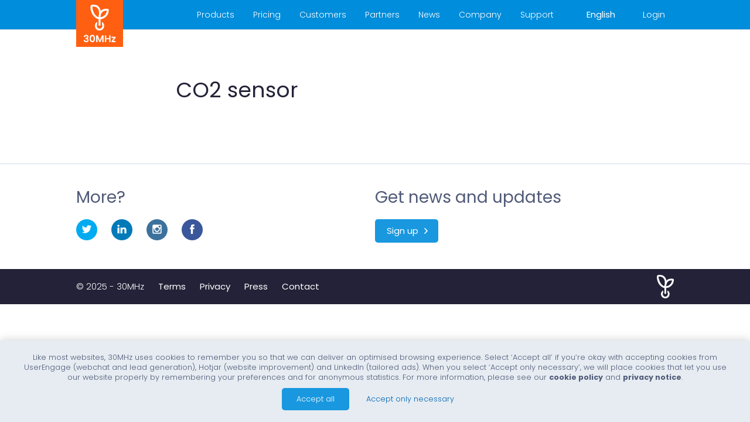

--- FILE ---
content_type: text/html; charset=UTF-8
request_url: https://30mhz.com/sensors_info/co2-sensor/
body_size: 14349
content:
<!-- the header -->
<!DOCTYPE html>
<html lang="en-US">
<head>
    <meta charset="UTF-8" />
    <meta name="viewport" content="width=device-width, initial-scale=1.0, maximum-scale=1.0, user-scalable=no" />
    <meta name="description" content="The data platform for horticulture | Sense. Act. Impact." />
    <meta name="keywords" content=" sensors, dashboard, measure, iot, iiot, industry40, wireless sensors" />

    <link rel="image_src" href="https://30mhz.com/wp-content/uploads/2023/03/cropped-30MHz-Website-Icon-600x600-1.png" />
    <meta property="og:type" content="og:website" />
    <meta property="og:title" content="CO2 sensor - 30MHz30MHz" />
    <meta property="og:image" content="https://30mhz.com/wp-content/uploads/2023/03/cropped-30MHz-Website-Icon-600x600-1.png" />
    <meta property="og:description" content="The data platform for horticulture | Sense. Act. Impact." />
    <meta property="og:url" content="https://30mhz.com:443/sensors_info/co2-sensor/" />

    <link rel="profile" href="http://gmpg.org/xfn/11" />
    <link rel="pingback" href="" />
    <!-- Loads HTML5 JavaScript file to add support for HTML5 elements in older IE versions. -->
    <!--[if lt IE 9]>
    <script src="https://30mhz.com/wp-content/themes/30mhz/js/html5.js" type="text/javascript"></script>
    <![endif]-->
    <link rel="icon" type="image/png" href="https://30mhz.com/wp-content/themes/30mhz/images/icon-128x128.png"/>

    <!-- DIN -->
    <link rel=“stylesheet” href=“https://use.typekit.net/gxw7wos.css”>
    <link href="https://fonts.googleapis.com/css2?family=Titillium+Web:wght@400;700&display=swap" rel="stylesheet">

    <!-- css files -->
    <link rel="stylesheet" href="https://30mhz.com/wp-content/themes/30mhz/css/fontawesome-all.min.css" type="text/css" />
    <link rel="stylesheet" href="https://30mhz.com/wp-content/themes/30mhz/css/core.css" type="text/css" />
    <link rel="stylesheet" href="https://30mhz.com/wp-content/themes/30mhz/css/header1.css" type="text/css" />
    <link rel="stylesheet" href="https://30mhz.com/wp-content/themes/30mhz/css/footer1.css" type="text/css" />
    <link rel="stylesheet" href="https://30mhz.com/wp-content/themes/30mhz/css/animations.css" type="text/css" />
    <link rel="stylesheet" href="https://30mhz.com/wp-content/themes/30mhz/css/icons.css" type="text/css" />
    <link rel="stylesheet" href="https://30mhz.com/wp-content/themes/30mhz/css/gravity-forms.css" type="text/css" />
    <link rel="stylesheet" href="https://30mhz.com/wp-content/themes/30mhz/style.css" type="text/css" />
    <link rel="stylesheet" href="https://30mhz.com/wp-content/themes/30mhz/css/colors.css" type="text/css" />
    <link rel="stylesheet" href="https://30mhz.com/wp-content/themes/30mhz/css/google-font.css" type="text/css" />

<!--    <link href="https://file.myfontastic.com/GwT2HsrLSyvpr4xXw6uttF/icons.css?v=2" rel="stylesheet">-->

    <!-- fonts -->
    <link href='https://fonts.googleapis.com/css?family=Poppins:400,700,100,500,300' rel='stylesheet' type='text/css'>
    <meta name='robots' content='index, follow, max-image-preview:large, max-snippet:-1, max-video-preview:-1' />
<link rel="alternate" hreflang="en" href="https://30mhz.com/sensors_info/co2-sensor/" />
<link rel="alternate" hreflang="nl" href="https://30mhz.com/nl/sensors_info/co2-sensor/" />
<link rel="alternate" hreflang="x-default" href="https://30mhz.com/sensors_info/co2-sensor/" />

	<!-- This site is optimized with the Yoast SEO plugin v20.2.1 - https://yoast.com/wordpress/plugins/seo/ -->
	<title>CO2 sensor - 30MHz</title>
	<link rel="canonical" href="https://30mhz.com/sensors_info/co2-sensor/" />
	<meta property="og:locale" content="en_US" />
	<meta property="og:type" content="article" />
	<meta property="og:title" content="CO2 sensor - 30MHz" />
	<meta property="og:url" content="https://30mhz.com/sensors_info/co2-sensor/" />
	<meta property="og:site_name" content="30MHz" />
	<meta property="article:modified_time" content="2019-02-05T14:05:01+00:00" />
	<meta property="og:image" content="https://30mhz.com/wp-content/uploads/2025/11/Yoast-30MHz-fallback-image.png" />
	<meta property="og:image:width" content="1200" />
	<meta property="og:image:height" content="675" />
	<meta property="og:image:type" content="image/png" />
	<meta name="twitter:card" content="summary_large_image" />
	<script type="application/ld+json" class="yoast-schema-graph">{"@context":"https://schema.org","@graph":[{"@type":"WebPage","@id":"https://30mhz.com/sensors_info/co2-sensor/","url":"https://30mhz.com/sensors_info/co2-sensor/","name":"CO2 sensor - 30MHz","isPartOf":{"@id":"https://30mhz.com/#website"},"datePublished":"2018-06-05T13:18:44+00:00","dateModified":"2019-02-05T14:05:01+00:00","breadcrumb":{"@id":"https://30mhz.com/sensors_info/co2-sensor/#breadcrumb"},"inLanguage":"en-US","potentialAction":[{"@type":"ReadAction","target":["https://30mhz.com/sensors_info/co2-sensor/"]}]},{"@type":"BreadcrumbList","@id":"https://30mhz.com/sensors_info/co2-sensor/#breadcrumb","itemListElement":[{"@type":"ListItem","position":1,"name":"Home","item":"https://30mhz.com/home-new/"},{"@type":"ListItem","position":2,"name":"CO2 sensor"}]},{"@type":"WebSite","@id":"https://30mhz.com/#website","url":"https://30mhz.com/","name":"30MHz","description":"The data platform for horticulture | Sense. Act. Impact.","potentialAction":[{"@type":"SearchAction","target":{"@type":"EntryPoint","urlTemplate":"https://30mhz.com/?s={search_term_string}"},"query-input":"required name=search_term_string"}],"inLanguage":"en-US"}]}</script>
	<!-- / Yoast SEO plugin. -->


<link rel='dns-prefetch' href='//js-eu1.hs-scripts.com' />
<link rel='dns-prefetch' href='//www.googletagmanager.com' />
<link rel='stylesheet' id='embed-pdf-viewer-css' href='https://30mhz.com/wp-content/plugins/embed-pdf-viewer/css/embed-pdf-viewer.css?ver=6.1.1' type='text/css' media='screen' />
<link rel='stylesheet' id='wp-block-library-css' href='https://30mhz.com/wp-includes/css/dist/block-library/style.min.css?ver=6.1.1' type='text/css' media='all' />
<link rel='stylesheet' id='classic-theme-styles-css' href='https://30mhz.com/wp-includes/css/classic-themes.min.css?ver=1' type='text/css' media='all' />
<style id='global-styles-inline-css' type='text/css'>
body{--wp--preset--color--black: #000000;--wp--preset--color--cyan-bluish-gray: #abb8c3;--wp--preset--color--white: #ffffff;--wp--preset--color--pale-pink: #f78da7;--wp--preset--color--vivid-red: #cf2e2e;--wp--preset--color--luminous-vivid-orange: #ff6900;--wp--preset--color--luminous-vivid-amber: #fcb900;--wp--preset--color--light-green-cyan: #7bdcb5;--wp--preset--color--vivid-green-cyan: #00d084;--wp--preset--color--pale-cyan-blue: #8ed1fc;--wp--preset--color--vivid-cyan-blue: #0693e3;--wp--preset--color--vivid-purple: #9b51e0;--wp--preset--gradient--vivid-cyan-blue-to-vivid-purple: linear-gradient(135deg,rgba(6,147,227,1) 0%,rgb(155,81,224) 100%);--wp--preset--gradient--light-green-cyan-to-vivid-green-cyan: linear-gradient(135deg,rgb(122,220,180) 0%,rgb(0,208,130) 100%);--wp--preset--gradient--luminous-vivid-amber-to-luminous-vivid-orange: linear-gradient(135deg,rgba(252,185,0,1) 0%,rgba(255,105,0,1) 100%);--wp--preset--gradient--luminous-vivid-orange-to-vivid-red: linear-gradient(135deg,rgba(255,105,0,1) 0%,rgb(207,46,46) 100%);--wp--preset--gradient--very-light-gray-to-cyan-bluish-gray: linear-gradient(135deg,rgb(238,238,238) 0%,rgb(169,184,195) 100%);--wp--preset--gradient--cool-to-warm-spectrum: linear-gradient(135deg,rgb(74,234,220) 0%,rgb(151,120,209) 20%,rgb(207,42,186) 40%,rgb(238,44,130) 60%,rgb(251,105,98) 80%,rgb(254,248,76) 100%);--wp--preset--gradient--blush-light-purple: linear-gradient(135deg,rgb(255,206,236) 0%,rgb(152,150,240) 100%);--wp--preset--gradient--blush-bordeaux: linear-gradient(135deg,rgb(254,205,165) 0%,rgb(254,45,45) 50%,rgb(107,0,62) 100%);--wp--preset--gradient--luminous-dusk: linear-gradient(135deg,rgb(255,203,112) 0%,rgb(199,81,192) 50%,rgb(65,88,208) 100%);--wp--preset--gradient--pale-ocean: linear-gradient(135deg,rgb(255,245,203) 0%,rgb(182,227,212) 50%,rgb(51,167,181) 100%);--wp--preset--gradient--electric-grass: linear-gradient(135deg,rgb(202,248,128) 0%,rgb(113,206,126) 100%);--wp--preset--gradient--midnight: linear-gradient(135deg,rgb(2,3,129) 0%,rgb(40,116,252) 100%);--wp--preset--duotone--dark-grayscale: url('#wp-duotone-dark-grayscale');--wp--preset--duotone--grayscale: url('#wp-duotone-grayscale');--wp--preset--duotone--purple-yellow: url('#wp-duotone-purple-yellow');--wp--preset--duotone--blue-red: url('#wp-duotone-blue-red');--wp--preset--duotone--midnight: url('#wp-duotone-midnight');--wp--preset--duotone--magenta-yellow: url('#wp-duotone-magenta-yellow');--wp--preset--duotone--purple-green: url('#wp-duotone-purple-green');--wp--preset--duotone--blue-orange: url('#wp-duotone-blue-orange');--wp--preset--font-size--small: 13px;--wp--preset--font-size--medium: 20px;--wp--preset--font-size--large: 36px;--wp--preset--font-size--x-large: 42px;--wp--preset--spacing--20: 0.44rem;--wp--preset--spacing--30: 0.67rem;--wp--preset--spacing--40: 1rem;--wp--preset--spacing--50: 1.5rem;--wp--preset--spacing--60: 2.25rem;--wp--preset--spacing--70: 3.38rem;--wp--preset--spacing--80: 5.06rem;}:where(.is-layout-flex){gap: 0.5em;}body .is-layout-flow > .alignleft{float: left;margin-inline-start: 0;margin-inline-end: 2em;}body .is-layout-flow > .alignright{float: right;margin-inline-start: 2em;margin-inline-end: 0;}body .is-layout-flow > .aligncenter{margin-left: auto !important;margin-right: auto !important;}body .is-layout-constrained > .alignleft{float: left;margin-inline-start: 0;margin-inline-end: 2em;}body .is-layout-constrained > .alignright{float: right;margin-inline-start: 2em;margin-inline-end: 0;}body .is-layout-constrained > .aligncenter{margin-left: auto !important;margin-right: auto !important;}body .is-layout-constrained > :where(:not(.alignleft):not(.alignright):not(.alignfull)){max-width: var(--wp--style--global--content-size);margin-left: auto !important;margin-right: auto !important;}body .is-layout-constrained > .alignwide{max-width: var(--wp--style--global--wide-size);}body .is-layout-flex{display: flex;}body .is-layout-flex{flex-wrap: wrap;align-items: center;}body .is-layout-flex > *{margin: 0;}:where(.wp-block-columns.is-layout-flex){gap: 2em;}.has-black-color{color: var(--wp--preset--color--black) !important;}.has-cyan-bluish-gray-color{color: var(--wp--preset--color--cyan-bluish-gray) !important;}.has-white-color{color: var(--wp--preset--color--white) !important;}.has-pale-pink-color{color: var(--wp--preset--color--pale-pink) !important;}.has-vivid-red-color{color: var(--wp--preset--color--vivid-red) !important;}.has-luminous-vivid-orange-color{color: var(--wp--preset--color--luminous-vivid-orange) !important;}.has-luminous-vivid-amber-color{color: var(--wp--preset--color--luminous-vivid-amber) !important;}.has-light-green-cyan-color{color: var(--wp--preset--color--light-green-cyan) !important;}.has-vivid-green-cyan-color{color: var(--wp--preset--color--vivid-green-cyan) !important;}.has-pale-cyan-blue-color{color: var(--wp--preset--color--pale-cyan-blue) !important;}.has-vivid-cyan-blue-color{color: var(--wp--preset--color--vivid-cyan-blue) !important;}.has-vivid-purple-color{color: var(--wp--preset--color--vivid-purple) !important;}.has-black-background-color{background-color: var(--wp--preset--color--black) !important;}.has-cyan-bluish-gray-background-color{background-color: var(--wp--preset--color--cyan-bluish-gray) !important;}.has-white-background-color{background-color: var(--wp--preset--color--white) !important;}.has-pale-pink-background-color{background-color: var(--wp--preset--color--pale-pink) !important;}.has-vivid-red-background-color{background-color: var(--wp--preset--color--vivid-red) !important;}.has-luminous-vivid-orange-background-color{background-color: var(--wp--preset--color--luminous-vivid-orange) !important;}.has-luminous-vivid-amber-background-color{background-color: var(--wp--preset--color--luminous-vivid-amber) !important;}.has-light-green-cyan-background-color{background-color: var(--wp--preset--color--light-green-cyan) !important;}.has-vivid-green-cyan-background-color{background-color: var(--wp--preset--color--vivid-green-cyan) !important;}.has-pale-cyan-blue-background-color{background-color: var(--wp--preset--color--pale-cyan-blue) !important;}.has-vivid-cyan-blue-background-color{background-color: var(--wp--preset--color--vivid-cyan-blue) !important;}.has-vivid-purple-background-color{background-color: var(--wp--preset--color--vivid-purple) !important;}.has-black-border-color{border-color: var(--wp--preset--color--black) !important;}.has-cyan-bluish-gray-border-color{border-color: var(--wp--preset--color--cyan-bluish-gray) !important;}.has-white-border-color{border-color: var(--wp--preset--color--white) !important;}.has-pale-pink-border-color{border-color: var(--wp--preset--color--pale-pink) !important;}.has-vivid-red-border-color{border-color: var(--wp--preset--color--vivid-red) !important;}.has-luminous-vivid-orange-border-color{border-color: var(--wp--preset--color--luminous-vivid-orange) !important;}.has-luminous-vivid-amber-border-color{border-color: var(--wp--preset--color--luminous-vivid-amber) !important;}.has-light-green-cyan-border-color{border-color: var(--wp--preset--color--light-green-cyan) !important;}.has-vivid-green-cyan-border-color{border-color: var(--wp--preset--color--vivid-green-cyan) !important;}.has-pale-cyan-blue-border-color{border-color: var(--wp--preset--color--pale-cyan-blue) !important;}.has-vivid-cyan-blue-border-color{border-color: var(--wp--preset--color--vivid-cyan-blue) !important;}.has-vivid-purple-border-color{border-color: var(--wp--preset--color--vivid-purple) !important;}.has-vivid-cyan-blue-to-vivid-purple-gradient-background{background: var(--wp--preset--gradient--vivid-cyan-blue-to-vivid-purple) !important;}.has-light-green-cyan-to-vivid-green-cyan-gradient-background{background: var(--wp--preset--gradient--light-green-cyan-to-vivid-green-cyan) !important;}.has-luminous-vivid-amber-to-luminous-vivid-orange-gradient-background{background: var(--wp--preset--gradient--luminous-vivid-amber-to-luminous-vivid-orange) !important;}.has-luminous-vivid-orange-to-vivid-red-gradient-background{background: var(--wp--preset--gradient--luminous-vivid-orange-to-vivid-red) !important;}.has-very-light-gray-to-cyan-bluish-gray-gradient-background{background: var(--wp--preset--gradient--very-light-gray-to-cyan-bluish-gray) !important;}.has-cool-to-warm-spectrum-gradient-background{background: var(--wp--preset--gradient--cool-to-warm-spectrum) !important;}.has-blush-light-purple-gradient-background{background: var(--wp--preset--gradient--blush-light-purple) !important;}.has-blush-bordeaux-gradient-background{background: var(--wp--preset--gradient--blush-bordeaux) !important;}.has-luminous-dusk-gradient-background{background: var(--wp--preset--gradient--luminous-dusk) !important;}.has-pale-ocean-gradient-background{background: var(--wp--preset--gradient--pale-ocean) !important;}.has-electric-grass-gradient-background{background: var(--wp--preset--gradient--electric-grass) !important;}.has-midnight-gradient-background{background: var(--wp--preset--gradient--midnight) !important;}.has-small-font-size{font-size: var(--wp--preset--font-size--small) !important;}.has-medium-font-size{font-size: var(--wp--preset--font-size--medium) !important;}.has-large-font-size{font-size: var(--wp--preset--font-size--large) !important;}.has-x-large-font-size{font-size: var(--wp--preset--font-size--x-large) !important;}
.wp-block-navigation a:where(:not(.wp-element-button)){color: inherit;}
:where(.wp-block-columns.is-layout-flex){gap: 2em;}
.wp-block-pullquote{font-size: 1.5em;line-height: 1.6;}
</style>
<link rel='stylesheet' id='wpml-legacy-horizontal-list-0-css' href='//30mhz.com/wp-content/plugins/sitepress-multilingual-cms/templates/language-switchers/legacy-list-horizontal/style.min.css?ver=1' type='text/css' media='all' />
<link rel='stylesheet' id='wpml-menu-item-0-css' href='//30mhz.com/wp-content/plugins/sitepress-multilingual-cms/templates/language-switchers/menu-item/style.min.css?ver=1' type='text/css' media='all' />
<link rel='stylesheet' id='elementor-icons-css' href='https://30mhz.com/wp-content/plugins/elementor/assets/lib/eicons/css/elementor-icons.min.css?ver=5.23.0' type='text/css' media='all' />
<link rel='stylesheet' id='elementor-frontend-css' href='https://30mhz.com/wp-content/uploads/elementor/css/custom-frontend-lite.min.css?ver=1748615189' type='text/css' media='all' />
<link rel='stylesheet' id='swiper-css' href='https://30mhz.com/wp-content/plugins/elementor/assets/lib/swiper/v8/css/swiper.min.css?ver=8.4.5' type='text/css' media='all' />
<link rel='stylesheet' id='elementor-post-19390-css' href='https://30mhz.com/wp-content/uploads/elementor/css/post-19390.css?ver=1748615189' type='text/css' media='all' />
<link rel='stylesheet' id='elementor-pro-css' href='https://30mhz.com/wp-content/uploads/elementor/css/custom-pro-frontend-lite.min.css?ver=1748615189' type='text/css' media='all' />
<link rel='stylesheet' id='elementor-global-css' href='https://30mhz.com/wp-content/uploads/elementor/css/global.css?ver=1748615189' type='text/css' media='all' />
<link rel='stylesheet' id='elementor-post-20997-css' href='https://30mhz.com/wp-content/uploads/elementor/css/post-20997.css?ver=1748615190' type='text/css' media='all' />
<link rel='stylesheet' id='tablepress-default-css' href='https://30mhz.com/wp-content/tablepress-combined.min.css?ver=15' type='text/css' media='all' />
<link rel='stylesheet' id='google-fonts-1-css' href='https://fonts.googleapis.com/css?family=Roboto%3A100%2C100italic%2C200%2C200italic%2C300%2C300italic%2C400%2C400italic%2C500%2C500italic%2C600%2C600italic%2C700%2C700italic%2C800%2C800italic%2C900%2C900italic%7CRoboto+Slab%3A100%2C100italic%2C200%2C200italic%2C300%2C300italic%2C400%2C400italic%2C500%2C500italic%2C600%2C600italic%2C700%2C700italic%2C800%2C800italic%2C900%2C900italic%7CPoppins%3A100%2C100italic%2C200%2C200italic%2C300%2C300italic%2C400%2C400italic%2C500%2C500italic%2C600%2C600italic%2C700%2C700italic%2C800%2C800italic%2C900%2C900italic&#038;display=swap&#038;ver=6.1.1' type='text/css' media='all' />
<link rel="preconnect" href="https://fonts.gstatic.com/" crossorigin><script type='text/javascript' src='https://30mhz.com/wp-content/themes/30mhz/js/read-more.js?ver=6.1.1' id='custom-js'></script>

<!-- Google Analytics snippet added by Site Kit -->
<script type='text/javascript' src='https://www.googletagmanager.com/gtag/js?id=UA-67060367-1' id='google_gtagjs-js' async></script>
<script type='text/javascript' id='google_gtagjs-js-after'>
window.dataLayer = window.dataLayer || [];function gtag(){dataLayer.push(arguments);}
gtag('set', 'linker', {"domains":["30mhz.com"]} );
gtag("js", new Date());
gtag("set", "developer_id.dZTNiMT", true);
gtag("config", "UA-67060367-1", {"anonymize_ip":true});
</script>

<!-- End Google Analytics snippet added by Site Kit -->
<link rel="https://api.w.org/" href="https://30mhz.com/wp-json/" /><link rel="EditURI" type="application/rsd+xml" title="RSD" href="https://30mhz.com/xmlrpc.php?rsd" />
<link rel="wlwmanifest" type="application/wlwmanifest+xml" href="https://30mhz.com/wp-includes/wlwmanifest.xml" />
<meta name="generator" content="WordPress 6.1.1" />
<link rel='shortlink' href='https://30mhz.com/?p=3971' />
<link rel="alternate" type="application/json+oembed" href="https://30mhz.com/wp-json/oembed/1.0/embed?url=https%3A%2F%2F30mhz.com%2Fsensors_info%2Fco2-sensor%2F" />
<link rel="alternate" type="text/xml+oembed" href="https://30mhz.com/wp-json/oembed/1.0/embed?url=https%3A%2F%2F30mhz.com%2Fsensors_info%2Fco2-sensor%2F&#038;format=xml" />
<meta name="generator" content="WPML ver:4.5.14 stt:38,1,2;" />
<meta name="generator" content="Site Kit by Google 1.92.0" />			<!-- DO NOT COPY THIS SNIPPET! Start of Page Analytics Tracking for HubSpot WordPress plugin v11.2.0-->
			<script class="hsq-set-content-id" data-content-id="blog-post">
				var _hsq = _hsq || [];
				_hsq.push(["setContentType", "blog-post"]);
			</script>
			<!-- DO NOT COPY THIS SNIPPET! End of Page Analytics Tracking for HubSpot WordPress plugin -->
			<meta name="generator" content="Elementor 3.16.6; features: e_dom_optimization, e_optimized_assets_loading, e_optimized_css_loading, additional_custom_breakpoints; settings: css_print_method-external, google_font-enabled, font_display-swap">

<!-- Google Tag Manager snippet added by Site Kit -->
<script type="text/javascript">
			( function( w, d, s, l, i ) {
				w[l] = w[l] || [];
				w[l].push( {'gtm.start': new Date().getTime(), event: 'gtm.js'} );
				var f = d.getElementsByTagName( s )[0],
					j = d.createElement( s ), dl = l != 'dataLayer' ? '&l=' + l : '';
				j.async = true;
				j.src = 'https://www.googletagmanager.com/gtm.js?id=' + i + dl;
				f.parentNode.insertBefore( j, f );
			} )( window, document, 'script', 'dataLayer', 'GTM-P35X3QM' );
			
</script>

<!-- End Google Tag Manager snippet added by Site Kit -->
<link rel="icon" href="https://30mhz.com/wp-content/uploads/2024/12/cropped-Plant-icon-orange-square-1-32x32.png" sizes="32x32" />
<link rel="icon" href="https://30mhz.com/wp-content/uploads/2024/12/cropped-Plant-icon-orange-square-1-192x192.png" sizes="192x192" />
<link rel="apple-touch-icon" href="https://30mhz.com/wp-content/uploads/2024/12/cropped-Plant-icon-orange-square-1-180x180.png" />
<meta name="msapplication-TileImage" content="https://30mhz.com/wp-content/uploads/2024/12/cropped-Plant-icon-orange-square-1-270x270.png" />
		<style type="text/css" id="wp-custom-css">
			input[type=checkbox] {
width: inherit !important;
}

input[type=radio] {
width: inherit !important;
}

input[type=button] {
 background-color: #0091d1;
	border: 2px solid #0187cd;
	border-radius: 3px;
  color: #ffffff;
  padding: 0 15px;
	height: 35px;
  line-height: 32px;
  text-align: center;
  text-decoration: none;
  display: inline-block;
	font-weight: 400;
}

hr {
    height: 2px;
    color: #0091d1;
    background-color: #0091d1;
    border: none;
}

.ctaDiv {
  background-color: #e6f5fc;
	display: block;
	padding: 25px;
	padding-top: 10px;
	padding-bottom: 10px;
	margin-bottom: 20px;
  border-radius: 15px;
	font-weight: 400;
	font-size: 15px;
	line-height: 30px;
}

a {
	font-weight: 400;	
}

.cta-button-white {
  background-color: #FFF;
  border: 2px solid #0187cd;
	border-radius: 3px;
  color: #0187cd;
  padding: 0 15px;
	height: 32px;
  line-height: 32px;
  text-align: center;
  text-decoration: none;
  display: inline-block;
	font-size: 15px;
	font-weight: 400;
}

blockquote {
	font-weight: 400;
}

blockquote p{

color: #0091d1;

}

img.demo {
   filter: drop-shadow(5px 5px 5px grey);
		 }

h2 {
	font-weight: 500;	

}

#header .main-menu {
	background: #008DDB;
}

#header .main-menu li a {
	color: #ffffff;
}

#header .language-menu a {
	color: #ffffff;
}

#header .login {
	color: #ffffff;
}

#header .main-menu li.current-menu-item a {
	color: #ffffff  !important;
	font-weight: 500;
}

#header .main-menu .sub-menu li a {
  color: #525666  !important;	
}

#header .main-menu li.current-page-ancestor a {
	color: #ffffff   !important;
	font-weight: 500;
}

#header .main-menu li.current-menu-ancestor a {
		color: #ffffff   !important;
	  font-weight: 500;
}

#header .main-menu .sub-menu li a {
  color: #525666  !important;	
}

#header .language-menu.open a {
	background: #0187cd;
}

#header .language-menu .sub-menu {background: #525666;
}		</style>
		    <script>
        var loadScripts = [];
        var loadScriptsAfterConsent = [];
        var addClassAfterScrollPassDynamic = false;
        var footerHTML, headerHTML, bodyHTML;
        var backstretchUrl = "https://30mhz.com/wp-content/themes/30mhz/js/jquery.backstretch.min.js";
    </script>

    <!-- Page-hiding snippet (recommended)  -->
    <style>.async-hide { opacity: 0 !important} </style>
    <script>(function(a,s,y,n,c,h,i,d,e){s.className+=' '+y;h.start=1*new Date;
            h.end=i=function(){s.className=s.className.replace(RegExp(' ?'+y),'')};
            (a[n]=a[n]||[]).hide=h;setTimeout(function(){i();h.end=null},c);h.timeout=c;
        })(window,document.documentElement,'async-hide','dataLayer',4000,
            {'GTM-59XPCJN':true});</script>
    <!-- Modified Analytics tracking code with Optimize plugin -->
    
    <!-- Start of HubSpot Embed Code -->
    <script type="text/javascript" id="hs-script-loader" async defer src="//js-eu1.hs-scripts.com/27246578.js"></script>
    <!-- End of HubSpot Embed Code -->

    <!-- GOOGLE ANALYTICS -->
    <script>
        (function(i,s,o,g,r,a,m){i['GoogleAnalyticsObject']=r;i[r]=i[r]||function(){
                (i[r].q=i[r].q||[]).push(arguments)},i[r].l=1*new Date();a=s.createElement(o),
            m=s.getElementsByTagName(o)[0];a.async=1;a.src=g;m.parentNode.insertBefore(a,m)
        })(window,document,'script','https://www.google-analytics.com/analytics.js','ga');

        ga('create', 'UA-67060367-1', 'auto');
        ga('require', 'GTM-59XPCJN');
        ga('send', 'pageview');

    </script>

    <!-- Google page verification -->
    <meta name="google-site-verification" content="GP7LxXgjb5bnd7XAGAVr3xkAPwrsvVEXFUayRYGo1lM" />
    
    <!-- JS script for using read more button -->
    <script>var btnTextReadMore = "";

function readMore(more, myBtn) {
  var moreText = document.getElementById(more);
  var btnText = document.getElementById(myBtn);

  if (moreText.style.display === "none") {
    btnTextReadMore = btnText.innerHTML;
    btnText.innerHTML = "Read less";
    moreText.style.display = "inline";
  }
  else if (moreText.style.display === "inline") {
    btnText.innerHTML = btnTextReadMore;
    moreText.style.display = "none";
  }
}

function readMoreNL(more, myBtn) {
  var moreText = document.getElementById(more);
  var btnText = document.getElementById(myBtn);

  if (moreText.style.display === "none") {
    btnTextReadMore = btnText.innerHTML;
    btnText.innerHTML = "Lees minder";
    moreText.style.display = "inline";
  }
  else if (moreText.style.display === "inline") {
    btnText.innerHTML = btnTextReadMore;
    moreText.style.display = "none";
  }
}
}</script>
    
    <!-- 17082023 commented out because we don't use ZD anymore
    Start of 30mhz Zendesk Widget
    <script id="ze-snippet" src="https://static.zdassets.com/ekr/snippet.js?key=b41a2806-4bc0-4a41-87b3-a40d0eef05d9">
    </script>
    End of 30mhz Zendesk Widget script -->

    <!-- user header html (options) -->
                  <script> headerHTML = "<!-- Global site tag (gtag.js) - Google Analytics -->\r\n<script async src=\"https:\/\/www.googletagmanager.com\/gtag\/js?id=UA-192763435-1\"><\/script>\r\n<script>\r\n  window.dataLayer = window.dataLayer || [];\r\n  function gtag(){dataLayer.push(arguments);}\r\n  gtag('js', new Date());\r\n\r\n  gtag('config', 'UA-192763435-1');\r\n<\/script>\r\n\r\n<!-- Hotjar Tracking Code for www.30mhz.com -->\r\n<script>\r\n    (function(h,o,t,j,a,r){\r\n        h.hj=h.hj||function(){(h.hj.q=h.hj.q||[]).push(arguments)};\r\n        h._hjSettings={hjid:457585,hjsv:5};\r\n        a=o.getElementsByTagName('head')[0];\r\n        r=o.createElement('script');r.async=1;\r\n        r.src=t+h._hjSettings.hjid+j+h._hjSettings.hjsv;\r\n        a.appendChild(r);\r\n    })(window,document,'\/\/static.hotjar.com\/c\/hotjar-','.js?sv=');\r\n<\/script>\r\n\r\n<!-- Google Tag Manager -->\r\n<script>(function(w,d,s,l,i){w[l]=w[l]||[];w[l].push({'gtm.start':\r\nnew Date().getTime(),event:'gtm.js'});var f=d.getElementsByTagName(s)[0],\r\nj=d.createElement(s),dl=l!='dataLayer'?'&l='+l:'';j.async=true;j.src=\r\n'https:\/\/www.googletagmanager.com\/gtm.js?id='+i+dl;f.parentNode.insertBefore(j,f);\r\n})(window,document,'script','dataLayer','GTM-P35X3QM');<\/script>\r\n<!-- End Google Tag Manager -->\r\n\r\n<!-- MailChimp -->\r\n<script id=\"mcjs\">!function(c,h,i,m,p){m=c.createElement(h),p=c.getElementsByTagName(h)[0],m.async=1,m.src=i,p.parentNode.insertBefore(m,p)}(document,\"script\",\"https:\/\/chimpstatic.com\/mcjs-connected\/js\/users\/34858f8b0cdb74ae1e90770d9\/ba53f2d658dc4e7b007dde1f7.js\");<\/script>\r\n<!-- End MailChimp -->"; </script>
        
    </head>

<body
    class="sensors_info-template-default single single-sensors_info postid-3971 elementor-default elementor-kit-19390">

<!-- cookies bar -->

    <!-- page not found -->
                <div id="cookies-bar">

                <div class="cookies-text">
                    <p>Like most websites, 30MHz uses cookies to remember you so that we can deliver an optimised browsing experience. Select ‘Accept all’ if you&#8217;re okay with accepting cookies from UserEngage (webchat and lead generation), Hotjar (website improvement) and LinkedIn (tailored ads). When you select ‘Accept only necessary’, we will place cookies that let you use our website properly by remembering your preferences and for anonymous statistics. For more information, please see our <a href="https://30mhz.com/cookies/">cookie policy</a> and <a href="https://30mhz.com/privacy-notice/">privacy notice</a>.</p>
                </div>


                <div class="cookies-actions">
                    <div class="cta-button blue accept-all">
                        Accept all                    </div>

                    <div class="cta-button accept-necessary accept">
                        Accept only necessary                    </div>
                </div>
<!--                <div class="close-bar accept">-->
<!--                    <i class="icon-close"></i>-->
<!--                </div>-->
            </div>


        

<!-- user body html (options) -->
        <script> bodyHTML = "<!-- Google Tag Manager (noscript) -->\r\n<noscript><iframe src=\"https:\/\/www.googletagmanager.com\/ns.html?id=GTM-P35X3QM\"\r\nheight=\"0\" width=\"0\" style=\"display:none;visibility:hidden\"><\/iframe><\/noscript>\r\n<!-- End Google Tag Manager (noscript) -->"; </script>
    
<header id="header" class="">

    <!-- menu -->
    <div class="menu-header-menu-container"><ul id="menu-header-menu" class="main-menu"><li id="menu-item-17238" class="sub-has-icons products mobile-width-33 menu-item menu-item-type-post_type menu-item-object-page menu-item-has-children menu-item-17238"><a href="https://30mhz.com/products/">Products</a>
<ul class="sub-menu">
	<li id="menu-item-16" class="fa-thin fa-code-branch menu-item menu-item-type-post_type menu-item-object-page menu-item-16"><a href="https://30mhz.com/products/connectivity/">Modules</a></li>
	<li id="menu-item-17" class="fa-thin fa-display-code menu-item menu-item-type-post_type menu-item-object-page menu-item-17"><a href="https://30mhz.com/products/platform/">Platform</a></li>
	<li id="menu-item-18" class="fa-thin fa-signal-stream menu-item menu-item-type-post_type menu-item-object-page menu-item-18"><a href="https://30mhz.com/products/sensors/">Sensors</a></li>
</ul>
</li>
<li id="menu-item-19534" class="menu-item menu-item-type-post_type menu-item-object-page menu-item-19534"><a href="https://30mhz.com/pricing/">Pricing</a></li>
<li id="menu-item-30" class="customers menu-item menu-item-type-post_type menu-item-object-page menu-item-30"><a href="https://30mhz.com/customers/">Customers</a></li>
<li id="menu-item-20965" class="menu-item menu-item-type-post_type menu-item-object-page menu-item-20965"><a href="https://30mhz.com/partners/">Partners</a></li>
<li id="menu-item-1131" class="News menu-item menu-item-type-post_type menu-item-object-page menu-item-1131"><a href="https://30mhz.com/company/news/">News</a></li>
<li id="menu-item-28" class="mobile-width-25 menu-item menu-item-type-post_type menu-item-object-page menu-item-has-children menu-item-28"><a href="https://30mhz.com/company/">Company</a>
<ul class="sub-menu">
	<li id="menu-item-1133" class="About menu-item menu-item-type-post_type menu-item-object-page menu-item-1133"><a href="https://30mhz.com/company/about/">About</a></li>
	<li id="menu-item-21844" class="menu-item menu-item-type-post_type menu-item-object-page menu-item-21844"><a href="https://30mhz.com/company/jobs/">Jobs</a></li>
</ul>
</li>
<li id="menu-item-8865" class="menu-item menu-item-type-custom menu-item-object-custom menu-item-8865"><a href="https://support.30mhz.com/">Support</a></li>
</ul></div>
    <div class="holder">

        <!-- language switch -->
        <div class="menu-language-menu-container"><ul id="menu-language-menu" class="language-menu"><li id="menu-item-wpml-ls-20-en" class="menu-item wpml-ls-slot-20 wpml-ls-item wpml-ls-item-en wpml-ls-current-language wpml-ls-menu-item wpml-ls-first-item menu-item-type-wpml_ls_menu_item menu-item-object-wpml_ls_menu_item menu-item-has-children menu-item-wpml-ls-20-en"><a title="English" href="https://30mhz.com/sensors_info/co2-sensor/"><span class="wpml-ls-native" lang="en">English</span></a>
<ul class="sub-menu">
	<li id="menu-item-wpml-ls-20-nl" class="menu-item wpml-ls-slot-20 wpml-ls-item wpml-ls-item-nl wpml-ls-menu-item wpml-ls-last-item menu-item-type-wpml_ls_menu_item menu-item-object-wpml_ls_menu_item menu-item-wpml-ls-20-nl"><a title="Nederlands" href="https://30mhz.com/nl/sensors_info/co2-sensor/"><span class="wpml-ls-native" lang="nl">Nederlands</span></a></li>
</ul>
</li>
</ul></div>
        <!-- badge with logo -->
        <a class="badge" href="https://30mhz.com">
            <!--<i class="icon-30mhz-logo-text" alt="30mhz"></i>-->
            <img class="plant-icon-30mhz" 
                    src="https://30mhz.com/wp-content/uploads/2024/12/Plant-icon-30MHz-white-3.png" 
                    alt="30mhz">
        </a>

        
        <a href="https://zensie.30mhz.com/?utm_medium=website&utm_source=30mhz&utm_campaign=track+login&utm_content=eng+homepage" class="login" target="_blank">Login</a>

        <div class="mobile-menu-holder">
            <div id="hamburger-close">
                <span></span>
                <span></span>
                <span></span>
                <span></span>
            </div>
            <div class="mobile-menu-container">
                <div class="menu-header-menu-container"><ul id="menu-header-menu-1" class="mobile-menu"><li class="sub-has-icons products mobile-width-33 menu-item menu-item-type-post_type menu-item-object-page menu-item-has-children menu-item-17238"><a href="https://30mhz.com/products/">Products</a>
<ul class="sub-menu">
	<li class="fa-thin fa-code-branch menu-item menu-item-type-post_type menu-item-object-page menu-item-16"><a href="https://30mhz.com/products/connectivity/">Modules</a></li>
	<li class="fa-thin fa-display-code menu-item menu-item-type-post_type menu-item-object-page menu-item-17"><a href="https://30mhz.com/products/platform/">Platform</a></li>
	<li class="fa-thin fa-signal-stream menu-item menu-item-type-post_type menu-item-object-page menu-item-18"><a href="https://30mhz.com/products/sensors/">Sensors</a></li>
</ul>
</li>
<li class="menu-item menu-item-type-post_type menu-item-object-page menu-item-19534"><a href="https://30mhz.com/pricing/">Pricing</a></li>
<li class="customers menu-item menu-item-type-post_type menu-item-object-page menu-item-30"><a href="https://30mhz.com/customers/">Customers</a></li>
<li class="menu-item menu-item-type-post_type menu-item-object-page menu-item-20965"><a href="https://30mhz.com/partners/">Partners</a></li>
<li class="News menu-item menu-item-type-post_type menu-item-object-page menu-item-1131"><a href="https://30mhz.com/company/news/">News</a></li>
<li class="mobile-width-25 menu-item menu-item-type-post_type menu-item-object-page menu-item-has-children menu-item-28"><a href="https://30mhz.com/company/">Company</a>
<ul class="sub-menu">
	<li class="About menu-item menu-item-type-post_type menu-item-object-page menu-item-1133"><a href="https://30mhz.com/company/about/">About</a></li>
	<li class="menu-item menu-item-type-post_type menu-item-object-page menu-item-21844"><a href="https://30mhz.com/company/jobs/">Jobs</a></li>
</ul>
</li>
<li class="menu-item menu-item-type-custom menu-item-object-custom menu-item-8865"><a href="https://support.30mhz.com/">Support</a></li>
</ul></div>
                <div class="separator"></div>
                <!-- language switch -->
                <div class="menu-language-menu-container"><ul id="menu-language-menu-1" class="language-menu mobile-language"><li class="menu-item wpml-ls-slot-20 wpml-ls-item wpml-ls-item-en wpml-ls-current-language wpml-ls-menu-item wpml-ls-first-item menu-item-type-wpml_ls_menu_item menu-item-object-wpml_ls_menu_item menu-item-has-children menu-item-wpml-ls-20-en"><a title="English" href="https://30mhz.com/sensors_info/co2-sensor/"><span class="wpml-ls-native" lang="en">English</span></a>
<ul class="sub-menu">
	<li class="menu-item wpml-ls-slot-20 wpml-ls-item wpml-ls-item-nl wpml-ls-menu-item wpml-ls-last-item menu-item-type-wpml_ls_menu_item menu-item-object-wpml_ls_menu_item menu-item-wpml-ls-20-nl"><a title="Nederlands" href="https://30mhz.com/nl/sensors_info/co2-sensor/"><span class="wpml-ls-native" lang="nl">Nederlands</span></a></li>
</ul>
</li>
</ul></div>                <a href="https://zensie.30mhz.com/?utm_medium=website&utm_source=30mhz&utm_campaign=track+login&utm_content=eng+homepage" class="login-menu" target="_blank">Login</a>

            </div>
        </div>

        <div style="clear:both"></div>
    </div>
</header>

<main>
<!-- js files -->

<div id="single-page" class="dark-border-bottom dark-border-top">

    <!-- the loop -->
    

        <div class="holder medium padding-top-bottom">

            <h1 class="no-padding">CO2 sensor</h1>
            <br/>

            <div class="regular-text">
                            </div>


        </div>

    
</div>

<!-- the footer -->


            <div id="footer">

                <div class="holder follow-updates">
                    <div class="right">
                        <h5>Get news and updates</h5>
                        <!--
                        <div class="cta-button signup bigger blue">
                            Sign up <i class="icon-right-open-mini"></i>
                        </div>
                        -->
                        
                        <a href="https://30mhz.com/newsletter/" class="cta-button signup bigger blue" target="_blank">
                            Sign up                            <i class="icon-right-open-mini"></i>
                            </a>

                        <!--                        -->                    </div>

                    <div class="left">

                        <div class="social-icons">
                            <h5>More?</h5>

                            <div>
                                <a href="https://twitter.com/30mhz" target="_blank" class="social-icon twitter"><i
                                            class="icon-twitter"></i></a>
                                <a href="https://www.linkedin.com/company/5393687" target="_blank"
                                   class="social-icon linkedin"><i class="icon-linkedin"></i></a>
                                <a href="https://www.instagram.com/30mhzofficial/" target="_blank"
                                   class="social-icon instagram"><i class="icon-instagram"></i></a>
                                <a href="https://www.facebook.com/30mhz/" target="_blank" class="social-icon facebook"><i
                                            class="icon-facebook"></i></a>
                            </div>

                        </div>
                    </div>
                    <div style="clear:both"></div>
                </div>

                <div class="footer-links">
                    <div class="holder items-align-center">
                    <span class="link">
                        © 2025 - 30MHz                    </span>
                                                    
                            <a class="link" href="https://30mhz.com/terms-and-conditions/">Terms</a>

                                                    
                            <a class="link" href="https://30mhz.com/privacy-notice/">Privacy</a>

                                                    
                            <a class="link" href="https://30mhz.com/press-kit/">Press</a>

                                                    
                            <a class="link" href="https://30mhz.com/contact/">Contact</a>

                        
                        <!-- old 30mhz font-logo changed on 03122024 <i class="cow icon-30mhz-logo"></i>-->
                        
                        <img class="plant-icon-30mhz"
                            src="https://30mhz.com/wp-content/uploads/2024/12/Agri-Icon-2024-White.png" 
                            alt="30mhz">
                    </div>

                    <div style="clear:both"></div>

                </div>

            </div>

            

</main><!-- / end page container, begun in the header -->

<!-- jquery -->
<!--<script src="https://code.jquery.com/jquery-1.12.4.min.js" integrity="sha256-ZosEbRLbNQzLpnKIkEdrPv7lOy9C27hHQ+Xp8a4MxAQ=" crossorigin="anonymous"></script>-->

                <!-- Leadinfo tracking code -->
                <script> (function(l,e,a,d,i,n,f,o){if(!l[i]){l.GlobalLeadinfoNamespace=l.GlobalLeadinfoNamespace||[]; l.GlobalLeadinfoNamespace.push(i);l[i]=function(){(l[i].q=l[i].q||[]).push(arguments)};l[i].t=l[i].t||n; l[i].q=l[i].q||[];o=e.createElement(a);f=e.getElementsByTagName(a)[0];o.async=1;o.src=d;f.parentNode.insertBefore(o,f);} }(window,document,"script","https://cdn.leadinfo.net/ping.js","leadinfo","LI-678509161BA2E")); </script>
                		<div data-elementor-type="popup" data-elementor-id="20997" class="elementor elementor-20997 elementor-location-popup" data-elementor-settings="{&quot;a11y_navigation&quot;:&quot;yes&quot;,&quot;triggers&quot;:[],&quot;timing&quot;:[]}" data-elementor-post-type="elementor_library">
						<div class="elementor-element elementor-element-5f6177c e-con-full e-flex e-con e-parent" data-id="5f6177c" data-element_type="container" data-settings="{&quot;content_width&quot;:&quot;full&quot;}" data-core-v316-plus="true">
				<div class="elementor-element elementor-element-7eb6199 elementor-widget elementor-widget-heading" data-id="7eb6199" data-element_type="widget" data-widget_type="heading.default">
				<div class="elementor-widget-container">
			<style>/*! elementor - v3.16.0 - 17-10-2023 */
.elementor-heading-title{padding:0;margin:0;line-height:1}.elementor-widget-heading .elementor-heading-title[class*=elementor-size-]>a{color:inherit;font-size:inherit;line-height:inherit}.elementor-widget-heading .elementor-heading-title.elementor-size-small{font-size:15px}.elementor-widget-heading .elementor-heading-title.elementor-size-medium{font-size:19px}.elementor-widget-heading .elementor-heading-title.elementor-size-large{font-size:29px}.elementor-widget-heading .elementor-heading-title.elementor-size-xl{font-size:39px}.elementor-widget-heading .elementor-heading-title.elementor-size-xxl{font-size:59px}</style><h2 class="elementor-heading-title elementor-size-default">Sign up for our monthly news letter</h2>		</div>
				</div>
				<div class="elementor-element elementor-element-9d8b4eb elementor-widget elementor-widget-text-editor" data-id="9d8b4eb" data-element_type="widget" data-widget_type="text-editor.default">
				<div class="elementor-widget-container">
			<style>/*! elementor - v3.16.0 - 17-10-2023 */
.elementor-widget-text-editor.elementor-drop-cap-view-stacked .elementor-drop-cap{background-color:#69727d;color:#fff}.elementor-widget-text-editor.elementor-drop-cap-view-framed .elementor-drop-cap{color:#69727d;border:3px solid;background-color:transparent}.elementor-widget-text-editor:not(.elementor-drop-cap-view-default) .elementor-drop-cap{margin-top:8px}.elementor-widget-text-editor:not(.elementor-drop-cap-view-default) .elementor-drop-cap-letter{width:1em;height:1em}.elementor-widget-text-editor .elementor-drop-cap{float:left;text-align:center;line-height:1;font-size:50px}.elementor-widget-text-editor .elementor-drop-cap-letter{display:inline-block}</style>				<p>Get news and updates directly in your mailbox.</p>						</div>
				</div>
				<div class="elementor-element elementor-element-9bc749f elementor-widget elementor-widget-html" data-id="9bc749f" data-element_type="widget" data-widget_type="html.default">
				<div class="elementor-widget-container">
			<script charset="utf-8" type="text/javascript" src="//js-eu1.hsforms.net/forms/embed/v2.js"></script>
<script>
  hbspt.forms.create({
    region: "eu1",
    portalId: "27246578",
    formId: "3f8b8f27-9a54-4f57-9e31-02ed8040b294"
  });
</script>		</div>
				</div>
				</div>
						</div>
				<!-- Google Tag Manager (noscript) snippet added by Site Kit -->
		<noscript>
			<iframe src="https://www.googletagmanager.com/ns.html?id=GTM-P35X3QM" height="0" width="0" style="display:none;visibility:hidden"></iframe>
		</noscript>
		<!-- End Google Tag Manager (noscript) snippet added by Site Kit -->
		<link rel='stylesheet' id='gforms_reset_css-css' href='https://30mhz.com/wp-content/plugins/gravityforms/legacy/css/formreset.min.css?ver=2.6.9' type='text/css' media='all' />
<link rel='stylesheet' id='gforms_datepicker_css-css' href='https://30mhz.com/wp-content/plugins/gravityforms/legacy/css/datepicker.min.css?ver=2.6.9' type='text/css' media='all' />
<link rel='stylesheet' id='gforms_formsmain_css-css' href='https://30mhz.com/wp-content/plugins/gravityforms/legacy/css/formsmain.min.css?ver=2.6.9' type='text/css' media='all' />
<link rel='stylesheet' id='gforms_ready_class_css-css' href='https://30mhz.com/wp-content/plugins/gravityforms/legacy/css/readyclass.min.css?ver=2.6.9' type='text/css' media='all' />
<link rel='stylesheet' id='gforms_browsers_css-css' href='https://30mhz.com/wp-content/plugins/gravityforms/legacy/css/browsers.min.css?ver=2.6.9' type='text/css' media='all' />
<script type='text/javascript' id='leadin-script-loader-js-js-extra'>
/* <![CDATA[ */
var leadin_wordpress = {"userRole":"visitor","pageType":"post","leadinPluginVersion":"11.2.0"};
/* ]]> */
</script>
<script type='text/javascript' src='https://js-eu1.hs-scripts.com/27246578.js?integration=WordPress&#038;ver=11.2.0' async defer id='hs-script-loader'></script>
<script type='text/javascript' src='https://30mhz.com/wp-content/themes/30mhz/js/jquery.min.js' id='jquery-js'></script>
<script type='text/javascript' src='https://30mhz.com/wp-includes/js/dist/vendor/regenerator-runtime.min.js?ver=0.13.9' id='regenerator-runtime-js'></script>
<script type='text/javascript' src='https://30mhz.com/wp-includes/js/dist/vendor/wp-polyfill.min.js?ver=3.15.0' id='wp-polyfill-js'></script>
<script type='text/javascript' src='https://30mhz.com/wp-includes/js/dist/dom-ready.min.js?ver=392bdd43726760d1f3ca' id='wp-dom-ready-js'></script>
<script type='text/javascript' src='https://30mhz.com/wp-includes/js/dist/hooks.min.js?ver=4169d3cf8e8d95a3d6d5' id='wp-hooks-js'></script>
<script type='text/javascript' src='https://30mhz.com/wp-includes/js/dist/i18n.min.js?ver=9e794f35a71bb98672ae' id='wp-i18n-js'></script>
<script type='text/javascript' id='wp-i18n-js-after'>
wp.i18n.setLocaleData( { 'text direction\u0004ltr': [ 'ltr' ] } );
</script>
<script type='text/javascript' src='https://30mhz.com/wp-includes/js/dist/a11y.min.js?ver=ecce20f002eda4c19664' id='wp-a11y-js'></script>
<script type='text/javascript' defer='defer' src='https://30mhz.com/wp-content/plugins/gravityforms/js/jquery.json.min.js?ver=2.6.9' id='gform_json-js'></script>
<script type='text/javascript' id='gform_gravityforms-js-extra'>
/* <![CDATA[ */
var gform_i18n = {"datepicker":{"days":{"monday":"Mon","tuesday":"Tue","wednesday":"Wed","thursday":"Thu","friday":"Fri","saturday":"Sat","sunday":"Sun"},"months":{"january":"January","february":"February","march":"March","april":"April","may":"May","june":"June","july":"July","august":"August","september":"September","october":"October","november":"November","december":"December"},"firstDay":1,"iconText":"Select date"}};
var gf_legacy_multi = [];
var gform_gravityforms = {"strings":{"invalid_file_extension":"This type of file is not allowed. Must be one of the following:","delete_file":"Delete this file","in_progress":"in progress","file_exceeds_limit":"File exceeds size limit","illegal_extension":"This type of file is not allowed.","max_reached":"Maximum number of files reached","unknown_error":"There was a problem while saving the file on the server","currently_uploading":"Please wait for the uploading to complete","cancel":"Cancel","cancel_upload":"Cancel this upload","cancelled":"Cancelled"},"vars":{"images_url":"https:\/\/30mhz.com\/wp-content\/plugins\/gravityforms\/images"}};
var gf_global = {"gf_currency_config":{"name":"Euro","symbol_left":"","symbol_right":"&#8364;","symbol_padding":" ","thousand_separator":".","decimal_separator":",","decimals":2,"code":"EUR"},"base_url":"https:\/\/30mhz.com\/wp-content\/plugins\/gravityforms","number_formats":[],"spinnerUrl":"https:\/\/30mhz.com\/wp-content\/plugins\/gravityforms\/images\/spinner.svg","strings":{"newRowAdded":"New row added.","rowRemoved":"Row removed","formSaved":"The form has been saved.  The content contains the link to return and complete the form."}};
/* ]]> */
</script>
<script type='text/javascript' defer='defer' src='https://30mhz.com/wp-content/plugins/gravityforms/js/gravityforms.min.js?ver=2.6.9' id='gform_gravityforms-js'></script>
<script type='text/javascript' src='https://30mhz.com/wp-includes/js/jquery/ui/core.min.js?ver=1.13.2' id='jquery-ui-core-js'></script>
<script type='text/javascript' src='https://30mhz.com/wp-includes/js/jquery/ui/datepicker.min.js?ver=1.13.2' id='jquery-ui-datepicker-js'></script>
<script type='text/javascript' defer='defer' src='https://30mhz.com/wp-content/plugins/gravityforms/js/datepicker-legacy.min.js?ver=2.6.9' id='gform_datepicker_legacy-js'></script>
<script type='text/javascript' defer='defer' src='https://30mhz.com/wp-content/plugins/gravityforms/js/datepicker.min.js?ver=2.6.9' id='gform_datepicker_init-js'></script>
<script type='text/javascript' defer='defer' src='https://30mhz.com/wp-content/plugins/gravityforms/js/placeholders.jquery.min.js?ver=2.6.9' id='gform_placeholder-js'></script>
<script type='text/javascript' src='https://30mhz.com/wp-content/plugins/elementor-pro/assets/js/webpack-pro.runtime.min.js?ver=3.16.2' id='elementor-pro-webpack-runtime-js'></script>
<script type='text/javascript' src='https://30mhz.com/wp-content/plugins/elementor/assets/js/webpack.runtime.min.js?ver=3.16.6' id='elementor-webpack-runtime-js'></script>
<script type='text/javascript' src='https://30mhz.com/wp-content/plugins/elementor/assets/js/frontend-modules.min.js?ver=3.16.6' id='elementor-frontend-modules-js'></script>
<script type='text/javascript' id='elementor-pro-frontend-js-before'>
var ElementorProFrontendConfig = {"ajaxurl":"https:\/\/30mhz.com\/wp-admin\/admin-ajax.php","nonce":"e332b23165","urls":{"assets":"https:\/\/30mhz.com\/wp-content\/plugins\/elementor-pro\/assets\/","rest":"https:\/\/30mhz.com\/wp-json\/"},"shareButtonsNetworks":{"facebook":{"title":"Facebook","has_counter":true},"twitter":{"title":"Twitter"},"linkedin":{"title":"LinkedIn","has_counter":true},"pinterest":{"title":"Pinterest","has_counter":true},"reddit":{"title":"Reddit","has_counter":true},"vk":{"title":"VK","has_counter":true},"odnoklassniki":{"title":"OK","has_counter":true},"tumblr":{"title":"Tumblr"},"digg":{"title":"Digg"},"skype":{"title":"Skype"},"stumbleupon":{"title":"StumbleUpon","has_counter":true},"mix":{"title":"Mix"},"telegram":{"title":"Telegram"},"pocket":{"title":"Pocket","has_counter":true},"xing":{"title":"XING","has_counter":true},"whatsapp":{"title":"WhatsApp"},"email":{"title":"Email"},"print":{"title":"Print"}},"facebook_sdk":{"lang":"en_US","app_id":""},"lottie":{"defaultAnimationUrl":"https:\/\/30mhz.com\/wp-content\/plugins\/elementor-pro\/modules\/lottie\/assets\/animations\/default.json"}};
</script>
<script type='text/javascript' src='https://30mhz.com/wp-content/plugins/elementor-pro/assets/js/frontend.min.js?ver=3.16.2' id='elementor-pro-frontend-js'></script>
<script type='text/javascript' src='https://30mhz.com/wp-content/plugins/elementor/assets/lib/waypoints/waypoints.min.js?ver=4.0.2' id='elementor-waypoints-js'></script>
<script type='text/javascript' id='elementor-frontend-js-before'>
var elementorFrontendConfig = {"environmentMode":{"edit":false,"wpPreview":false,"isScriptDebug":false},"i18n":{"shareOnFacebook":"Share on Facebook","shareOnTwitter":"Share on Twitter","pinIt":"Pin it","download":"Download","downloadImage":"Download image","fullscreen":"Fullscreen","zoom":"Zoom","share":"Share","playVideo":"Play Video","previous":"Previous","next":"Next","close":"Close","a11yCarouselWrapperAriaLabel":"Carousel | Horizontal scrolling: Arrow Left & Right","a11yCarouselPrevSlideMessage":"Previous slide","a11yCarouselNextSlideMessage":"Next slide","a11yCarouselFirstSlideMessage":"This is the first slide","a11yCarouselLastSlideMessage":"This is the last slide","a11yCarouselPaginationBulletMessage":"Go to slide"},"is_rtl":false,"breakpoints":{"xs":0,"sm":480,"md":768,"lg":1201,"xl":1440,"xxl":1600},"responsive":{"breakpoints":{"mobile":{"label":"Mobile Portrait","value":767,"default_value":767,"direction":"max","is_enabled":true},"mobile_extra":{"label":"Mobile Landscape","value":880,"default_value":880,"direction":"max","is_enabled":false},"tablet":{"label":"Tablet Portrait","value":1200,"default_value":1024,"direction":"max","is_enabled":true},"tablet_extra":{"label":"Tablet Landscape","value":1200,"default_value":1200,"direction":"max","is_enabled":false},"laptop":{"label":"Laptop","value":1366,"default_value":1366,"direction":"max","is_enabled":false},"widescreen":{"label":"Widescreen","value":2400,"default_value":2400,"direction":"min","is_enabled":false}}},"version":"3.16.6","is_static":false,"experimentalFeatures":{"e_dom_optimization":true,"e_optimized_assets_loading":true,"e_optimized_css_loading":true,"additional_custom_breakpoints":true,"container":true,"e_swiper_latest":true,"theme_builder_v2":true,"landing-pages":true,"e_global_styleguide":true,"page-transitions":true,"notes":true,"form-submissions":true,"e_scroll_snap":true},"urls":{"assets":"https:\/\/30mhz.com\/wp-content\/plugins\/elementor\/assets\/"},"swiperClass":"swiper","settings":{"page":[],"editorPreferences":[]},"kit":{"viewport_tablet":1200,"active_breakpoints":["viewport_mobile","viewport_tablet"],"global_image_lightbox":"yes","lightbox_enable_counter":"yes","lightbox_enable_fullscreen":"yes","lightbox_enable_zoom":"yes","lightbox_enable_share":"yes","lightbox_title_src":"title","lightbox_description_src":"description"},"post":{"id":3971,"title":"CO2%20sensor%20-%2030MHz","excerpt":"","featuredImage":false}};
</script>
<script type='text/javascript' src='https://30mhz.com/wp-content/plugins/elementor/assets/js/frontend.min.js?ver=3.16.6' id='elementor-frontend-js'></script>
<script type='text/javascript' src='https://30mhz.com/wp-content/plugins/elementor-pro/assets/js/elements-handlers.min.js?ver=3.16.2' id='pro-elements-handlers-js'></script>

<!-- This site is optimized with Phil Singleton's WP SEO Structured Data Plugin v2.7.6 - https://kcseopro.com/wordpress-seo-structured-data-schema-plugin/ -->
<script type="application/ld+json">{
    "@context": "https://schema.org",
    "@type": "Organization",
    "@id": "https://30mhz.com",
    "additionalType": [
        "http://www.30mhz.com/sensorprovider",
        "http://www.30mhz.com/sensorplatform"
    ],
    "name": "30MHz",
    "logo": "https://30mhz.com/wp-content/uploads/2025/11/30MHz-logo-square.png",
    "url": "https://www.30mhz.com/",
    "sameAs": [
        "https://www.facebook.com/30mhz",
        "https://www.linkedin.com/company/30mhz",
        "https://twitter.com/30mhz"
    ],
    "contactPoint": {
        "@type": "ContactPoint",
        "telephone": "+31682368409",
        "contactType": "customer service",
        "email": "support@30mhz.com",
        "contactOption": "TollFree",
        "areaServed": [
            "AU",
            "AT",
            "BE",
            "CN",
            "CZ",
            "FR",
            "DE",
            "IT",
            "MY",
            "NL",
            "PL",
            "PT",
            "RU",
            "ES",
            "GB",
            "US",
            "VN"
        ],
        "availableLanguage": [
            "Dutch",
            "English"
        ]
    },
    "address": {
        "@type": "PostalAddress",
        "addressCountry": "Netherlands",
        "addressLocality": "Rotterdam",
        "addressRegion": "Zuid Holland",
        "postalCode": "3012 NJ",
        "streetAddress": "Weena 268"
    }
}</script>
<!-- / WP SEO Structured Data Plugin. -->


<!-- js files -->
<script>

    loadScripts.push("https://30mhz.com/wp-content/themes/30mhz/js/script.js");
    loadScripts.push("https://30mhz.com/wp-content/themes/30mhz/js/cookies.js");
    loadScripts.push("https://30mhz.com/wp-content/themes/30mhz/js/footer.js");
    //load all scripts
    for(var i = 0; i < loadScripts.length; i++){
        loadScript(loadScripts[i]);
    }

    function loadScript(url, callback)
    {
        // Adding the script tag to the head as suggested before
        var head = document.getElementsByTagName('head')[0];
        var script = document.createElement('script');
        script.type = 'text/javascript';
        script.src = url;

        // Then bind the event to the callback function.
        // There are several events for cross browser compatibility.
        script.onreadystatechange = callback;
        script.onload = callback;

        // Fire the loading
        head.appendChild(script);
    }
</script>

<!-- mailchimp -->
<!--    <script type='text/javascript' src='//s3.amazonaws.com/downloads.mailchimp.com/js/mc-validate.js'></script><script type='text/javascript'>(function($) {window.fnames = new Array(); window.ftypes = new Array();fnames[0]='EMAIL';ftypes[0]='email';fnames[1]='FNAME';ftypes[1]='text';fnames[2]='LNAME';ftypes[2]='text';}(jQuery));var $mcj = jQuery.noConflict(true);</script>-->

<!-- user footer html (options) -->
    <script> footerHTML = "<!-- linkedin -->\r\n<script type=\"text\/javascript\"> _linkedin_data_partner_id = \"30305\"; <\/script><script type=\"text\/javascript\"> (function(){var s = document.getElementsByTagName(\"script\")[0]; var b = document.createElement(\"script\"); b.type = \"text\/javascript\";b.async = true; b.src = \"https:\/\/snap.licdn.com\/li.lms-analytics\/insight.min.js\"; s.parentNode.insertBefore(b, s);})(); <\/script>"; </script>

<script async type="text/javascript" src="//downloads.mailchimp.com/js/signup-forms/popup/embed.js" data-dojo-config="usePlainJson: true, isDebug: false"></script>


</body>
</html>


--- FILE ---
content_type: text/css
request_url: https://30mhz.com/wp-content/themes/30mhz/css/footer1.css
body_size: 907
content:

#footer h5{
    font-weight: normal;
    font-size: 28px;
    margin-bottom: 20px;
}

    #footer .follow-updates{
        padding-top:45px;
        padding-bottom:45px;
    }

    #footer .follow-updates .left{
        width:50%;
        float:left;
    }

    #footer .follow-updates .right{
        width:50%;
        float:right;
    }

        #footer .follow-updates .signup{
            padding-right: 10px;
        }

            #footer .follow-updates .signup i{
                font-size: 22px;
                vertical-align: middle;
                margin-top: 4px;
                float: right;
                margin-left: 2px;
            }
        
        #footer .popup {
            position: fixed;
            top: 50%;
            left: 50%;
            transform: translate(-50%, -50%);
            background-color: #fff;
            padding: 20px;
            width: 300px;
            border: 1px solid #ccc;
            text-align: center;
        }

        #footer .popup-close-button {
            display: block;
            margin-top: 10px;
            background-color: #f2f2f2;
            border: none;
            padding: 8px 16px;
            color: #333;
            cursor: pointer;
        }

    #footer .social-icon{
        width: 36px;
        height: 36px;
        line-height: 36px;
        text-align:center;
        color: #FFF;
        -webkit-border-radius: 100%;
        -moz-border-radius: 100%;
        border-radius: 100%;
        text-decoration:none;
        font-size: 18px;
        display:inline-block;
        margin-right: 20px;
    }

    #footer .social-icon i{
        display: block;
        margin-top: 2px;
        color: #FFF;
    }

        #footer .social-icon.facebook{
            background: #39579a;
        }

        #footer .social-icon.twitter{
            background: #00abf0;
        }

        #footer .social-icon.linkedin {
            background: #007ab8;
        }

        #footer .social-icon.instagram {
            background: #3d719d;
        }

#footer .cow{
    float: right;
    margin-top: 5px;
    font-size: 50px;
    height: 50px;
    overflow: hidden;
}

#footer .plant-icon-30mhz{
        float: right;
        margin-top: 10px;
        width: auto;
        height: 40px;
}

#footer .footer-links{
    background: #232238;
    color: #FFF;
    font-weight:300;
}

#footer .footer-links .link{
    margin-right: 20px;
    height: 60px;
    line-height: 60px;
    color: #FFF;
    text-decoration: none;
}

@media screen and (max-width: 680px){

    #footer .follow-updates .left,
    #footer .follow-updates .right{
        width: 100%;
        float: none;
        text-align: center;
    }

    #footer .social-icon:first-child{
        margin-left: 20px;
    }

    #footer .follow-updates h5,  #footer .follow-updates .left{
        text-align:center;
    }

    #footer .follow-updates .right{
        margin-bottom:30px;
    }

    #footer .follow-updates .left h5{
        display:none;
    }

    #footer .footer-links{
        padding: 10px 0;
    }

    #footer .cow{
        height: 50px;
    }

    #footer .footer-links .link{
        display: block;
        text-align: center;
        margin: 0;
        line-height: 40px;
        height: 40px;
    }
    
    #footer .items-align-center {
        display: grid;
        align-items: center;
        place-items: center;
    }
    
    #footer .plant-icon-30mhz{
        float: none;
        margin-top: 10px;
        width: auto;
        height: 40px !important;
    }

    #footer .cow{
        float: none;
        margin: 0;
        display: block;
        text-align: center;
    }
}

--- FILE ---
content_type: text/css
request_url: https://30mhz.com/wp-content/themes/30mhz/css/colors.css
body_size: 330
content:
.text-dark-green{
    color: #00A97F;
}

.text-neon-green{
    color: #3BE5AD;
}

.text-dark, a.text-dark{
    color: #232237;
}

.text-ice-blue{
    color: #B7E8FF
}

.text-light, a.text-light{
    color: #505A78;
}

.text-red{
    color: #f62e1b;
}

.text-blue{
    color: #0063B2;
}

.bg-neon-green{
    background: #3BE5AD;
}

.bg-blue-grey-dark{
    background: #ACB4C4;
}

.bg-blue-dark{
    background: #464B64;
    color: #FFF;
}

.bg-blue-dark a{
    color: #A1EEDA;
}

.bg-blue-dark h1, .bg-blue-dark h3{
    color: #FFF;
}

.bg-mint{
    background: #A1EEDA;
}

.bg-grey{
   background: #EFF3F7;
}

.light-border{
    border: 1px solid #ACB4C4;
}

.dark-border{
    border: 1px solid #D4DBE3;
}

.dark-border-top{
    border-top: 1px solid #D4DBE3;
}

.dark-border-bottom{
    border-bottom: 1px solid #D4DBE3;
}

.dark-border-top.dark-border-bottom{
    border: 1px  #D4DBE3;
    border-style: solid none;
}

.dark-green-border{
    border: 1px solid #00A97F;
}

.bg-lightest-blue{
    background: #E6F5FC;
}

--- FILE ---
content_type: text/css
request_url: https://30mhz.com/wp-content/uploads/elementor/css/post-19390.css?ver=1748615189
body_size: 628
content:
.elementor-kit-19390{--e-global-color-primary:#FF5F10;--e-global-color-secondary:#0196E3;--e-global-color-text:#7A7A7A;--e-global-color-accent:#E6F5FC;--e-global-color-a5114fa:#505A78;--e-global-color-f5c373a:#000000;--e-global-color-577ddc0:#FFFFFF;--e-global-color-22d6730:#F6F6F6;--e-global-color-291d6ab:#232238;--e-global-typography-primary-font-family:"Roboto";--e-global-typography-primary-font-weight:600;--e-global-typography-secondary-font-family:"Roboto Slab";--e-global-typography-secondary-font-weight:400;--e-global-typography-text-font-family:"Roboto";--e-global-typography-text-font-weight:400;--e-global-typography-accent-font-family:"Roboto";--e-global-typography-accent-font-weight:500;--e-global-typography-0f36b26-font-family:"Poppins";--e-global-typography-0f36b26-font-size:16px;--e-global-typography-0f36b26-font-weight:400;--e-global-typography-0f36b26-text-transform:none;--e-global-typography-9c53d44-font-family:"Poppins";--e-global-typography-9c53d44-font-size:24px;--e-global-typography-9c53d44-font-weight:700;--e-global-typography-9c53d44-text-transform:none;--e-global-typography-457d1c5-font-family:"Poppins";--e-global-typography-457d1c5-font-size:16px;--e-global-typography-457d1c5-font-weight:400;--e-global-typography-457d1c5-line-height:26px;--e-global-typography-457d1c5-letter-spacing:0px;--e-global-typography-825a547-font-family:"Poppins";--e-global-typography-825a547-font-size:24px;--e-global-typography-825a547-font-weight:300;--e-global-typography-825a547-text-transform:none;--e-global-typography-825a547-line-height:0.1em;--e-global-typography-825a547-letter-spacing:-0.3px;--e-global-typography-a7bb1ef-font-family:"Poppins";--e-global-typography-a7bb1ef-font-size:34px;--e-global-typography-a7bb1ef-font-weight:700;--e-global-typography-a7bb1ef-text-transform:none;}.elementor-section.elementor-section-boxed > .elementor-container{max-width:1140px;}.e-con{--container-max-width:1140px;}.elementor-widget:not(:last-child){margin-block-end:20px;}.elementor-element{--widgets-spacing:20px 20px;}{}h1.entry-title{display:var(--page-title-display);}.elementor-kit-19390 e-page-transition{background-color:#FFBC7D;}@media(max-width:1200px){.elementor-section.elementor-section-boxed > .elementor-container{max-width:1024px;}.e-con{--container-max-width:1024px;}}@media(max-width:767px){.elementor-section.elementor-section-boxed > .elementor-container{max-width:767px;}.e-con{--container-max-width:767px;}}

--- FILE ---
content_type: text/css
request_url: https://30mhz.com/wp-content/uploads/elementor/css/post-20997.css?ver=1748615190
body_size: 680
content:
.elementor-20997 .elementor-element.elementor-element-5f6177c{--display:flex;--background-transition:0.3s;--overlay-opacity:0.5;--border-radius:20px 20px 20px 20px;--padding-block-start:25px;--padding-block-end:25px;--padding-inline-start:25px;--padding-inline-end:25px;}.elementor-20997 .elementor-element.elementor-element-5f6177c::before, .elementor-20997 .elementor-element.elementor-element-5f6177c > .elementor-background-video-container::before, .elementor-20997 .elementor-element.elementor-element-5f6177c > .e-con-inner > .elementor-background-video-container::before, .elementor-20997 .elementor-element.elementor-element-5f6177c > .elementor-background-slideshow::before, .elementor-20997 .elementor-element.elementor-element-5f6177c > .e-con-inner > .elementor-background-slideshow::before, .elementor-20997 .elementor-element.elementor-element-5f6177c > .elementor-motion-effects-container > .elementor-motion-effects-layer::before{--background-overlay:'';background-color:var( --e-global-color-accent );}.elementor-20997 .elementor-element.elementor-element-7eb6199{text-align:center;}.elementor-20997 .elementor-element.elementor-element-7eb6199 .elementor-heading-title{color:var( --e-global-color-secondary );font-family:var( --e-global-typography-9c53d44-font-family ), Sans-serif;font-size:var( --e-global-typography-9c53d44-font-size );font-weight:var( --e-global-typography-9c53d44-font-weight );text-transform:var( --e-global-typography-9c53d44-text-transform );line-height:var( --e-global-typography-9c53d44-line-height );letter-spacing:var( --e-global-typography-9c53d44-letter-spacing );word-spacing:var( --e-global-typography-9c53d44-word-spacing );}.elementor-20997 .elementor-element.elementor-element-9d8b4eb{text-align:center;color:var( --e-global-color-a5114fa );font-family:var( --e-global-typography-0f36b26-font-family ), Sans-serif;font-size:var( --e-global-typography-0f36b26-font-size );font-weight:var( --e-global-typography-0f36b26-font-weight );text-transform:var( --e-global-typography-0f36b26-text-transform );line-height:var( --e-global-typography-0f36b26-line-height );letter-spacing:var( --e-global-typography-0f36b26-letter-spacing );word-spacing:var( --e-global-typography-0f36b26-word-spacing );}#elementor-popup-modal-20997 .dialog-message{width:640px;height:auto;}#elementor-popup-modal-20997{justify-content:center;align-items:center;pointer-events:all;background-color:rgba(0,0,0,.8);}#elementor-popup-modal-20997 .dialog-close-button{display:flex;}#elementor-popup-modal-20997 .dialog-widget-content{box-shadow:2px 8px 23px 3px rgba(0,0,0,0.2);}@media(min-width:768px){.elementor-20997 .elementor-element.elementor-element-5f6177c{--width:100%;}}@media(max-width:1200px){.elementor-20997 .elementor-element.elementor-element-7eb6199 .elementor-heading-title{font-size:var( --e-global-typography-9c53d44-font-size );line-height:var( --e-global-typography-9c53d44-line-height );letter-spacing:var( --e-global-typography-9c53d44-letter-spacing );word-spacing:var( --e-global-typography-9c53d44-word-spacing );}.elementor-20997 .elementor-element.elementor-element-9d8b4eb{font-size:var( --e-global-typography-0f36b26-font-size );line-height:var( --e-global-typography-0f36b26-line-height );letter-spacing:var( --e-global-typography-0f36b26-letter-spacing );word-spacing:var( --e-global-typography-0f36b26-word-spacing );}}@media(max-width:767px){.elementor-20997 .elementor-element.elementor-element-7eb6199 .elementor-heading-title{font-size:var( --e-global-typography-9c53d44-font-size );line-height:var( --e-global-typography-9c53d44-line-height );letter-spacing:var( --e-global-typography-9c53d44-letter-spacing );word-spacing:var( --e-global-typography-9c53d44-word-spacing );}.elementor-20997 .elementor-element.elementor-element-9d8b4eb{font-size:var( --e-global-typography-0f36b26-font-size );line-height:var( --e-global-typography-0f36b26-line-height );letter-spacing:var( --e-global-typography-0f36b26-letter-spacing );word-spacing:var( --e-global-typography-0f36b26-word-spacing );}}

--- FILE ---
content_type: application/x-javascript
request_url: https://30mhz.com/wp-content/themes/30mhz/js/cookies.js
body_size: 685
content:
$(function(){
    var cookieName = 'cookie_policy';
    var hasCookie = readCookie(cookieName);
    var cookieDiv = $('#cookies-bar');

    //did user already click it away or not?
    //if not show cookie bar
    if(!hasCookie){
        cookieDiv.show();
        $('body').addClass('has-cookie-bar');
    } else if(hasCookie == 2){
        loadScriptsConsent();
    }


    $('.accept', cookieDiv).click(function(){
        cookieDiv.hide();
        $('body').removeClass('has-cookie-bar');
        createCookie(cookieName,1,1000);
    });

    $('.accept-all', cookieDiv).click(function(){
        cookieDiv.hide();
        $('body').removeClass('has-cookie-bar');
        createCookie(cookieName,2,1000);
        loadScriptsConsent();
    });

});

function createCookie(name, value, days) {
    var expires;

    if (days) {
        var date = new Date();
        date.setTime(date.getTime() + (days * 24 * 60 * 60 * 1000));
        expires = "; expires=" + date.toGMTString();
    } else {
        expires = "";
    }
    document.cookie = encodeURIComponent(name) + "=" + encodeURIComponent(value) + expires + "; path=/";
}

function readCookie(name) {
    var nameEQ = encodeURIComponent(name) + "=";
    var ca = document.cookie.split(';');
    for (var i = 0; i < ca.length; i++) {
        var c = ca[i];
        while (c.charAt(0) === ' ') c = c.substring(1, c.length);
        if (c.indexOf(nameEQ) === 0) return decodeURIComponent(c.substring(nameEQ.length, c.length));
    }
    return null;
}

function eraseCookie(name) {
    createCookie(name, "", -1);
}

function loadScriptsConsent(){
    // load all scripts
    for(var i = 0; i < loadScripts.length; i++){
        loadScript(loadScriptsAfterConsent[i]);
    }

    // load footer js
    $('body').append(footerHTML);
    $('body').append(headerHTML);
    $('body').append(bodyHTML);
}

--- FILE ---
content_type: application/x-javascript
request_url: https://30mhz.com/wp-content/themes/30mhz/js/footer.js
body_size: 254
content:
$(function(){
    $('#footer .follow-updates .signup').click(function(){
        showMailchimp();
    })
});

function showMailchimp(){
    eraseCookie("MCPopupClosed");
    require(["mojo/signup-forms/Loader"], function(L) { L.start({"baseUrl":"mc.us12.list-manage.com","uuid":"34858f8b0cdb74ae1e90770d9","lid":"50a7b767ae"}) })
}


--- FILE ---
content_type: application/x-javascript
request_url: https://30mhz.com/wp-content/themes/30mhz/js/script.js
body_size: 2227
content:
var $ = jQuery.noConflict();

$(function(){

    //hamburger mobile click
    $('#hamburger-close').click(function(){
        $('body').toggleClass('open-menu');
    });

    // menu hamburger click
    $('.language-menu .menu-item-has-children a').click(function(e){

        //only prevent default if menu is closed
        if(!$(this).closest(".language-menu").hasClass('open')){
            e.preventDefault();
            e.stopPropagation();
            $(document).bind( "click", bodyClick );
        }

        $(this).closest(".language-menu").toggleClass('open');

    });

    $( window ).resize(function() {
        fullHeight();
    });

    scrollToDiv();
    fullHeight();
    youtubeWithImage();
    addClassAfterScrollPass();

    // load backstretch for images
    $.getScript(backstretchUrl, function(){

        setTimeout(function(){
            backstretchImages();
        },1)
    });
});

var bodyClick = function() {
    $('.language-menu').removeClass('open');
    $(document).unbind( "click", bodyClick );
};

function scrollToDiv(){
    $('[data-scroll-to]').each(function() {
        var el = $(this);
        el.click(function () {
            var to = $(el.data('scroll-to'));

            if(to.length > 0){
                $('html, body').animate({
                    scrollTop: to.offset().top
                }, 800);
            }

        });
    })
}

function fullHeight(){
    $('div[data-full-height]').each(function() {
        var element = $(this);

        //do we have to substract a div?
        var substract = 0;
        var substractSelector = element.data('minus');
        if(substractSelector){
            var substractDiv = $(substractSelector);
            if(substractDiv.length > 0){
                substract = substractDiv.height();
            }
        }

        if(element.data('minus-px')) substract = substract + element.data('minus-px');

        var height = $(window).height() - substract;

        //do we have a div that should be the min height?
        if(element.data('min-height')){
            var minHeightDiv = $(element.data('min-height'));
            if(minHeightDiv.length > 0){
                var minHeight = minHeightDiv.height();
                if(minHeight > height) height = minHeight;
            }
        }

        element.css({'height': height});
        element.addClass('full-height-ready');
    });
}

function backstretchImages(){
    $('div[data-backstretch]').each(function() {
        var element = $(this);

        var ifWidthSmallerThan = element.data('if-width-smaller-than');
        if(ifWidthSmallerThan && $(window).width() > ifWidthSmallerThan) return;

        //we have to wait for first image to be loaded
        var waitFor = element.data('wait-for');
        if(waitFor){
            return backstretchWaitFor(element);
        }
        backstretchImage(element);
    });
}

function backstretchWaitFor(element){
    var waitFor = element.data('wait-for');
    var loaded = $('#' + waitFor).hasClass('loaded');
    if(!loaded) { //we want it to match
        return setTimeout(function(){
            backstretchWaitFor(element);
        },100);
    }
    backstretchImage(element);
}

function backstretchImage(element){

    var images = element.data('backstretch');
    if(isMobile()){
        var mobileImages = element.data('backstretch-mobile');
        if(mobileImages && mobileImages.retina) images = mobileImages;
    }
    

    if(!images || !images.retina) return;

    //retina or normal/mobile?
    if(is_high_resolution_screen() && $( window ).width() > 768){
        var image = images['retina'];
    } else {
        var image = images['default'];
    }

    element.backstretch(image, {fade: 300});

    if(element.data('function')){
        element.on("backstretch.after", function (e, instance, index) {
            var fn = element.data('function');
            var param = $(this).data('function-input');

            if(typeof window[fn]  === "function"){
                window[fn](param);
            } else { //execute function with a small delay if function not ready
                setTimeout(function(){
                    if(typeof window[fn]  === "function") {
                        window[fn](param);
                    }
                }, 100);
            }

        });
    }
}

function is_high_resolution_screen() {
    return window.devicePixelRatio > 1;
}

function youtubeWithImage(){

    $('.youtube-with-image').each(function() {
        var elem = $(this);
        var targetDiv = elem;
        var resizeVideo = $(this).data('resize-video');
        if(elem.data('target')){
            var newElem = $(elem.data('target'));
            if(newElem.length > 0) targetDiv = newElem;
        }

        var widthHeight = getWidthAndHeight();


        //set correct height
        if($(this).data('resize')){
            targetDiv.height(widthHeight.height);
        }


        //play on click
        elem.click(function(){

            if(elem.data('add-class')){
                $($(elem.data('add-class'))).addClass('youtube-video-loaded');
                setTimeout(function(){
                    $($(elem.data('add-class'))).addClass('done');
                },1000);
            }

            var widthHeight = getWidthAndHeight(true);

            var youtubeId = elem.data('youtube-id');
            var iframe = '<iframe width="' + widthHeight.width + '" height="' + widthHeight.height + '" src="https://www.youtube.com/embed/' + youtubeId + '?rel=0&amp;showinfo=0&amp;autoplay=1" frameborder="0" allowfullscreen="allowfullscreen" mozallowfullscreen="mozallowfullscreen" msallowfullscreen="msallowfullscreen" oallowfullscreen="oallowfullscreen" webkitallowfullscreen="webkitallowfullscreen"></iframe>';
            targetDiv.html(iframe);
        });


        //close on click
        if($(this).data('close')){
            var close = $($(this).data('close'));
            if(close.length > 0){
                close.click(function(){
                    targetDiv.html('');
                    if(elem.data('add-class')){
                        $($(elem.data('add-class'))).removeClass('youtube-video-loaded').removeClass("done");
                    }
                });


            }
        }

        function getWidthAndHeight(video){
            var ratio = 720 / 1280;

            var width = targetDiv.width();
            var height = targetDiv.height();

            //set correct height
            if($(this).data('resize') && !video){
                height = width*ratio;
            } else if(resizeVideo && video){
                if(resizeVideo == 'width'){
                    width = height / ratio;
                } else {
                    height = width*ratio;
                }

                //make sure video is not too big
                if(width > targetDiv.width()) width = targetDiv.width();
                if(height > targetDiv.height()) height = targetDiv.height();
            }

            return {width: width, height: height};
        }

    });

}

function addClassAfterScrollPass(){
    //do we have to add it dynamically?
    if(addClassAfterScrollPassDynamic){
        $(addClassAfterScrollPassDynamic).addClass("add-class-after-scroll-pass").data("class",addClassAfterScrollPassDynamicClass).data("target",addClassAfterScrollPassDynamicTarget);
    }


    var scrollDivFound = false;
    var scrollDiv;
    var classAdded = false;
    $('.add-class-after-scroll-pass').each(function() {
        var element = $(this);
        var data = {};
        data.element = element;
        data.offset = element.offset().top + element.height();
        data.class = element.data("class");
        data.target = element.data("target") ? $(element.data("target")) : element;
        scrollDiv = data;
        scrollDivFound = true;
    });
    

    if(scrollDivFound){
        $(window).scroll(function() {
            var scroll = $(window).scrollTop();
            if(scroll > scrollDiv.offset && !classAdded){
                classAdded = true;
                scrollDiv.target.addClass(scrollDiv.class);
            } else if(scroll <= scrollDiv.offset && classAdded){
                classAdded = false;
                scrollDiv.target.removeClass(scrollDiv.class);
            }
        })
    }
}

function isMobile(){
    return $( window ).width() < 420
}